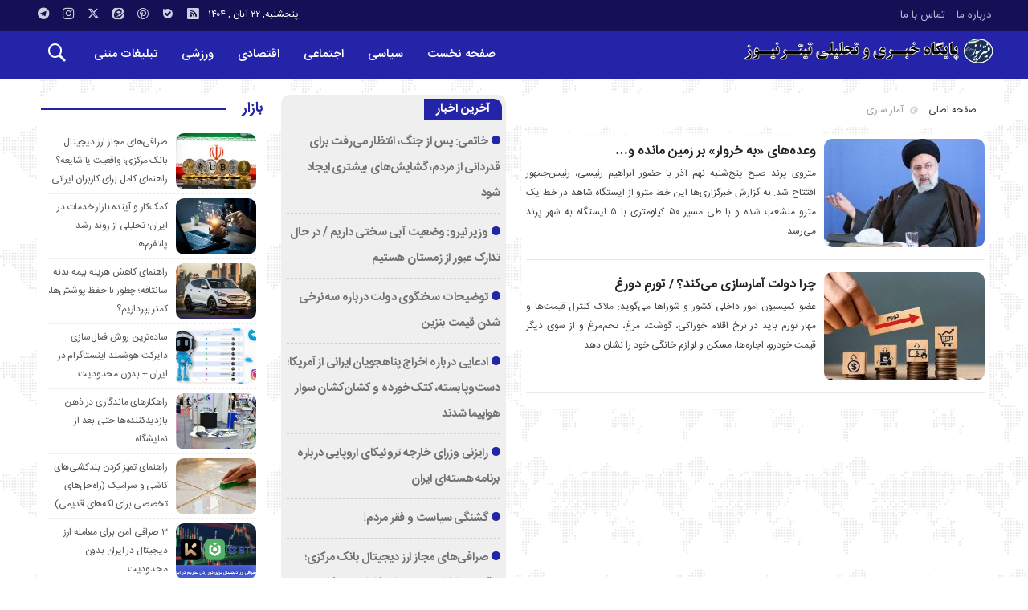

--- FILE ---
content_type: text/html; charset=UTF-8
request_url: https://www.titrnews.ir/tag/%D8%A2%D9%85%D8%A7%D8%B1-%D8%B3%D8%A7%D8%B2%DB%8C/
body_size: 15950
content:
<!DOCTYPE html>
<!--[if lt IE 7 ]><html class="ie ie6" dir="rtl" lang="fa-IR"> <![endif]-->
<!--[if IE 7 ]><html class="ie ie7" dir="rtl" lang="fa-IR"> <![endif]-->
<!--[if IE 8 ]><html class="ie ie8" dir="rtl" lang="fa-IR"> <![endif]-->
<!--[if (gte IE 9)|!(IE)]><!--><html dir="rtl" lang="fa-IR"> <!--<![endif]-->
<head>
<meta charset="UTF-8">

<meta name='robots' content='index, follow, max-image-preview:large, max-snippet:-1, max-video-preview:-1' />
	<style>img:is([sizes="auto" i], [sizes^="auto," i]) { contain-intrinsic-size: 3000px 1500px }</style>
	<title itemprop="name">بایگانی‌های آمار سازی - پایگاه خبری تیترنیوز</title>

	<!-- This site is optimized with the Yoast SEO plugin v25.4 - https://yoast.com/wordpress/plugins/seo/ -->
	<link rel="canonical" href="https://www.titrnews.ir/tag/آمار-سازی/" />
	<meta property="og:locale" content="fa_IR" />
	<meta property="og:type" content="article" />
	<meta property="og:title" content="بایگانی‌های آمار سازی - پایگاه خبری تیترنیوز" />
	<meta property="og:url" content="https://www.titrnews.ir/tag/آمار-سازی/" />
	<meta property="og:site_name" content="پایگاه خبری تیترنیوز" />
	<meta property="og:image" content="https://www.titrnews.ir/wp-content/uploads/2025/05/cropped-download-1.jpg" />
	<meta property="og:image:width" content="512" />
	<meta property="og:image:height" content="512" />
	<meta property="og:image:type" content="image/jpeg" />
	<meta name="twitter:card" content="summary_large_image" />
	<script type="application/ld+json" class="yoast-schema-graph">{"@context":"https://schema.org","@graph":[{"@type":"CollectionPage","@id":"https://www.titrnews.ir/tag/%d8%a2%d9%85%d8%a7%d8%b1-%d8%b3%d8%a7%d8%b2%db%8c/","url":"https://www.titrnews.ir/tag/%d8%a2%d9%85%d8%a7%d8%b1-%d8%b3%d8%a7%d8%b2%db%8c/","name":"بایگانی‌های آمار سازی - پایگاه خبری تیترنیوز","isPartOf":{"@id":"https://www.titrnews.ir/#website"},"primaryImageOfPage":{"@id":"https://www.titrnews.ir/tag/%d8%a2%d9%85%d8%a7%d8%b1-%d8%b3%d8%a7%d8%b2%db%8c/#primaryimage"},"image":{"@id":"https://www.titrnews.ir/tag/%d8%a2%d9%85%d8%a7%d8%b1-%d8%b3%d8%a7%d8%b2%db%8c/#primaryimage"},"thumbnailUrl":"https://www.titrnews.ir/wp-content/uploads/2023/12/332641_457.jpg","breadcrumb":{"@id":"https://www.titrnews.ir/tag/%d8%a2%d9%85%d8%a7%d8%b1-%d8%b3%d8%a7%d8%b2%db%8c/#breadcrumb"},"inLanguage":"fa-IR"},{"@type":"ImageObject","inLanguage":"fa-IR","@id":"https://www.titrnews.ir/tag/%d8%a2%d9%85%d8%a7%d8%b1-%d8%b3%d8%a7%d8%b2%db%8c/#primaryimage","url":"https://www.titrnews.ir/wp-content/uploads/2023/12/332641_457.jpg","contentUrl":"https://www.titrnews.ir/wp-content/uploads/2023/12/332641_457.jpg","width":800,"height":450},{"@type":"BreadcrumbList","@id":"https://www.titrnews.ir/tag/%d8%a2%d9%85%d8%a7%d8%b1-%d8%b3%d8%a7%d8%b2%db%8c/#breadcrumb","itemListElement":[{"@type":"ListItem","position":1,"name":"خانه","item":"https://www.titrnews.ir/"},{"@type":"ListItem","position":2,"name":"آمار سازی"}]},{"@type":"WebSite","@id":"https://www.titrnews.ir/#website","url":"https://www.titrnews.ir/","name":"پایگاه خبری و تحلیلی تیترنیوز","description":"با تیترنیوز بروز باشد","publisher":{"@id":"https://www.titrnews.ir/#/schema/person/793b657e0e3d78ecc8a1eaec0c3e306f"},"alternateName":"تیترنیوز","potentialAction":[{"@type":"SearchAction","target":{"@type":"EntryPoint","urlTemplate":"https://www.titrnews.ir/?s={search_term_string}"},"query-input":{"@type":"PropertyValueSpecification","valueRequired":true,"valueName":"search_term_string"}}],"inLanguage":"fa-IR"},{"@type":["Person","Organization"],"@id":"https://www.titrnews.ir/#/schema/person/793b657e0e3d78ecc8a1eaec0c3e306f","name":"mojtaba rostami","image":{"@type":"ImageObject","inLanguage":"fa-IR","@id":"https://www.titrnews.ir/#/schema/person/image/","url":"https://www.titrnews.ir/wp-content/uploads/2025/05/download-1.jpg","contentUrl":"https://www.titrnews.ir/wp-content/uploads/2025/05/download-1.jpg","width":200,"height":197,"caption":"mojtaba rostami"},"logo":{"@id":"https://www.titrnews.ir/#/schema/person/image/"},"sameAs":["http://titrnews.ir"]}]}</script>
	<!-- / Yoast SEO plugin. -->


<link rel="alternate" type="application/rss+xml" title="پایگاه خبری تیترنیوز &raquo; آمار سازی خوراک برچسب" href="https://www.titrnews.ir/tag/%d8%a2%d9%85%d8%a7%d8%b1-%d8%b3%d8%a7%d8%b2%db%8c/feed/" />
<script type="text/javascript">
/* <![CDATA[ */
window._wpemojiSettings = {"baseUrl":"https:\/\/s.w.org\/images\/core\/emoji\/16.0.1\/72x72\/","ext":".png","svgUrl":"https:\/\/s.w.org\/images\/core\/emoji\/16.0.1\/svg\/","svgExt":".svg","source":{"concatemoji":"https:\/\/www.titrnews.ir\/wp-includes\/js\/wp-emoji-release.min.js?ver=6.8.3"}};
/*! This file is auto-generated */
!function(s,n){var o,i,e;function c(e){try{var t={supportTests:e,timestamp:(new Date).valueOf()};sessionStorage.setItem(o,JSON.stringify(t))}catch(e){}}function p(e,t,n){e.clearRect(0,0,e.canvas.width,e.canvas.height),e.fillText(t,0,0);var t=new Uint32Array(e.getImageData(0,0,e.canvas.width,e.canvas.height).data),a=(e.clearRect(0,0,e.canvas.width,e.canvas.height),e.fillText(n,0,0),new Uint32Array(e.getImageData(0,0,e.canvas.width,e.canvas.height).data));return t.every(function(e,t){return e===a[t]})}function u(e,t){e.clearRect(0,0,e.canvas.width,e.canvas.height),e.fillText(t,0,0);for(var n=e.getImageData(16,16,1,1),a=0;a<n.data.length;a++)if(0!==n.data[a])return!1;return!0}function f(e,t,n,a){switch(t){case"flag":return n(e,"\ud83c\udff3\ufe0f\u200d\u26a7\ufe0f","\ud83c\udff3\ufe0f\u200b\u26a7\ufe0f")?!1:!n(e,"\ud83c\udde8\ud83c\uddf6","\ud83c\udde8\u200b\ud83c\uddf6")&&!n(e,"\ud83c\udff4\udb40\udc67\udb40\udc62\udb40\udc65\udb40\udc6e\udb40\udc67\udb40\udc7f","\ud83c\udff4\u200b\udb40\udc67\u200b\udb40\udc62\u200b\udb40\udc65\u200b\udb40\udc6e\u200b\udb40\udc67\u200b\udb40\udc7f");case"emoji":return!a(e,"\ud83e\udedf")}return!1}function g(e,t,n,a){var r="undefined"!=typeof WorkerGlobalScope&&self instanceof WorkerGlobalScope?new OffscreenCanvas(300,150):s.createElement("canvas"),o=r.getContext("2d",{willReadFrequently:!0}),i=(o.textBaseline="top",o.font="600 32px Arial",{});return e.forEach(function(e){i[e]=t(o,e,n,a)}),i}function t(e){var t=s.createElement("script");t.src=e,t.defer=!0,s.head.appendChild(t)}"undefined"!=typeof Promise&&(o="wpEmojiSettingsSupports",i=["flag","emoji"],n.supports={everything:!0,everythingExceptFlag:!0},e=new Promise(function(e){s.addEventListener("DOMContentLoaded",e,{once:!0})}),new Promise(function(t){var n=function(){try{var e=JSON.parse(sessionStorage.getItem(o));if("object"==typeof e&&"number"==typeof e.timestamp&&(new Date).valueOf()<e.timestamp+604800&&"object"==typeof e.supportTests)return e.supportTests}catch(e){}return null}();if(!n){if("undefined"!=typeof Worker&&"undefined"!=typeof OffscreenCanvas&&"undefined"!=typeof URL&&URL.createObjectURL&&"undefined"!=typeof Blob)try{var e="postMessage("+g.toString()+"("+[JSON.stringify(i),f.toString(),p.toString(),u.toString()].join(",")+"));",a=new Blob([e],{type:"text/javascript"}),r=new Worker(URL.createObjectURL(a),{name:"wpTestEmojiSupports"});return void(r.onmessage=function(e){c(n=e.data),r.terminate(),t(n)})}catch(e){}c(n=g(i,f,p,u))}t(n)}).then(function(e){for(var t in e)n.supports[t]=e[t],n.supports.everything=n.supports.everything&&n.supports[t],"flag"!==t&&(n.supports.everythingExceptFlag=n.supports.everythingExceptFlag&&n.supports[t]);n.supports.everythingExceptFlag=n.supports.everythingExceptFlag&&!n.supports.flag,n.DOMReady=!1,n.readyCallback=function(){n.DOMReady=!0}}).then(function(){return e}).then(function(){var e;n.supports.everything||(n.readyCallback(),(e=n.source||{}).concatemoji?t(e.concatemoji):e.wpemoji&&e.twemoji&&(t(e.twemoji),t(e.wpemoji)))}))}((window,document),window._wpemojiSettings);
/* ]]> */
</script>
<style id='wp-emoji-styles-inline-css' type='text/css'>

	img.wp-smiley, img.emoji {
		display: inline !important;
		border: none !important;
		box-shadow: none !important;
		height: 1em !important;
		width: 1em !important;
		margin: 0 0.07em !important;
		vertical-align: -0.1em !important;
		background: none !important;
		padding: 0 !important;
	}
</style>
<link rel='stylesheet' id='wp-block-library-rtl-css' href='https://www.titrnews.ir/wp-includes/css/dist/block-library/style-rtl.min.css?ver=6.8.3' type='text/css' media='all' />
<style id='classic-theme-styles-inline-css' type='text/css'>
/*! This file is auto-generated */
.wp-block-button__link{color:#fff;background-color:#32373c;border-radius:9999px;box-shadow:none;text-decoration:none;padding:calc(.667em + 2px) calc(1.333em + 2px);font-size:1.125em}.wp-block-file__button{background:#32373c;color:#fff;text-decoration:none}
</style>
<style id='global-styles-inline-css' type='text/css'>
:root{--wp--preset--aspect-ratio--square: 1;--wp--preset--aspect-ratio--4-3: 4/3;--wp--preset--aspect-ratio--3-4: 3/4;--wp--preset--aspect-ratio--3-2: 3/2;--wp--preset--aspect-ratio--2-3: 2/3;--wp--preset--aspect-ratio--16-9: 16/9;--wp--preset--aspect-ratio--9-16: 9/16;--wp--preset--color--black: #000000;--wp--preset--color--cyan-bluish-gray: #abb8c3;--wp--preset--color--white: #ffffff;--wp--preset--color--pale-pink: #f78da7;--wp--preset--color--vivid-red: #cf2e2e;--wp--preset--color--luminous-vivid-orange: #ff6900;--wp--preset--color--luminous-vivid-amber: #fcb900;--wp--preset--color--light-green-cyan: #7bdcb5;--wp--preset--color--vivid-green-cyan: #00d084;--wp--preset--color--pale-cyan-blue: #8ed1fc;--wp--preset--color--vivid-cyan-blue: #0693e3;--wp--preset--color--vivid-purple: #9b51e0;--wp--preset--gradient--vivid-cyan-blue-to-vivid-purple: linear-gradient(135deg,rgba(6,147,227,1) 0%,rgb(155,81,224) 100%);--wp--preset--gradient--light-green-cyan-to-vivid-green-cyan: linear-gradient(135deg,rgb(122,220,180) 0%,rgb(0,208,130) 100%);--wp--preset--gradient--luminous-vivid-amber-to-luminous-vivid-orange: linear-gradient(135deg,rgba(252,185,0,1) 0%,rgba(255,105,0,1) 100%);--wp--preset--gradient--luminous-vivid-orange-to-vivid-red: linear-gradient(135deg,rgba(255,105,0,1) 0%,rgb(207,46,46) 100%);--wp--preset--gradient--very-light-gray-to-cyan-bluish-gray: linear-gradient(135deg,rgb(238,238,238) 0%,rgb(169,184,195) 100%);--wp--preset--gradient--cool-to-warm-spectrum: linear-gradient(135deg,rgb(74,234,220) 0%,rgb(151,120,209) 20%,rgb(207,42,186) 40%,rgb(238,44,130) 60%,rgb(251,105,98) 80%,rgb(254,248,76) 100%);--wp--preset--gradient--blush-light-purple: linear-gradient(135deg,rgb(255,206,236) 0%,rgb(152,150,240) 100%);--wp--preset--gradient--blush-bordeaux: linear-gradient(135deg,rgb(254,205,165) 0%,rgb(254,45,45) 50%,rgb(107,0,62) 100%);--wp--preset--gradient--luminous-dusk: linear-gradient(135deg,rgb(255,203,112) 0%,rgb(199,81,192) 50%,rgb(65,88,208) 100%);--wp--preset--gradient--pale-ocean: linear-gradient(135deg,rgb(255,245,203) 0%,rgb(182,227,212) 50%,rgb(51,167,181) 100%);--wp--preset--gradient--electric-grass: linear-gradient(135deg,rgb(202,248,128) 0%,rgb(113,206,126) 100%);--wp--preset--gradient--midnight: linear-gradient(135deg,rgb(2,3,129) 0%,rgb(40,116,252) 100%);--wp--preset--font-size--small: 13px;--wp--preset--font-size--medium: 20px;--wp--preset--font-size--large: 36px;--wp--preset--font-size--x-large: 42px;--wp--preset--spacing--20: 0.44rem;--wp--preset--spacing--30: 0.67rem;--wp--preset--spacing--40: 1rem;--wp--preset--spacing--50: 1.5rem;--wp--preset--spacing--60: 2.25rem;--wp--preset--spacing--70: 3.38rem;--wp--preset--spacing--80: 5.06rem;--wp--preset--shadow--natural: 6px 6px 9px rgba(0, 0, 0, 0.2);--wp--preset--shadow--deep: 12px 12px 50px rgba(0, 0, 0, 0.4);--wp--preset--shadow--sharp: 6px 6px 0px rgba(0, 0, 0, 0.2);--wp--preset--shadow--outlined: 6px 6px 0px -3px rgba(255, 255, 255, 1), 6px 6px rgba(0, 0, 0, 1);--wp--preset--shadow--crisp: 6px 6px 0px rgba(0, 0, 0, 1);}:where(.is-layout-flex){gap: 0.5em;}:where(.is-layout-grid){gap: 0.5em;}body .is-layout-flex{display: flex;}.is-layout-flex{flex-wrap: wrap;align-items: center;}.is-layout-flex > :is(*, div){margin: 0;}body .is-layout-grid{display: grid;}.is-layout-grid > :is(*, div){margin: 0;}:where(.wp-block-columns.is-layout-flex){gap: 2em;}:where(.wp-block-columns.is-layout-grid){gap: 2em;}:where(.wp-block-post-template.is-layout-flex){gap: 1.25em;}:where(.wp-block-post-template.is-layout-grid){gap: 1.25em;}.has-black-color{color: var(--wp--preset--color--black) !important;}.has-cyan-bluish-gray-color{color: var(--wp--preset--color--cyan-bluish-gray) !important;}.has-white-color{color: var(--wp--preset--color--white) !important;}.has-pale-pink-color{color: var(--wp--preset--color--pale-pink) !important;}.has-vivid-red-color{color: var(--wp--preset--color--vivid-red) !important;}.has-luminous-vivid-orange-color{color: var(--wp--preset--color--luminous-vivid-orange) !important;}.has-luminous-vivid-amber-color{color: var(--wp--preset--color--luminous-vivid-amber) !important;}.has-light-green-cyan-color{color: var(--wp--preset--color--light-green-cyan) !important;}.has-vivid-green-cyan-color{color: var(--wp--preset--color--vivid-green-cyan) !important;}.has-pale-cyan-blue-color{color: var(--wp--preset--color--pale-cyan-blue) !important;}.has-vivid-cyan-blue-color{color: var(--wp--preset--color--vivid-cyan-blue) !important;}.has-vivid-purple-color{color: var(--wp--preset--color--vivid-purple) !important;}.has-black-background-color{background-color: var(--wp--preset--color--black) !important;}.has-cyan-bluish-gray-background-color{background-color: var(--wp--preset--color--cyan-bluish-gray) !important;}.has-white-background-color{background-color: var(--wp--preset--color--white) !important;}.has-pale-pink-background-color{background-color: var(--wp--preset--color--pale-pink) !important;}.has-vivid-red-background-color{background-color: var(--wp--preset--color--vivid-red) !important;}.has-luminous-vivid-orange-background-color{background-color: var(--wp--preset--color--luminous-vivid-orange) !important;}.has-luminous-vivid-amber-background-color{background-color: var(--wp--preset--color--luminous-vivid-amber) !important;}.has-light-green-cyan-background-color{background-color: var(--wp--preset--color--light-green-cyan) !important;}.has-vivid-green-cyan-background-color{background-color: var(--wp--preset--color--vivid-green-cyan) !important;}.has-pale-cyan-blue-background-color{background-color: var(--wp--preset--color--pale-cyan-blue) !important;}.has-vivid-cyan-blue-background-color{background-color: var(--wp--preset--color--vivid-cyan-blue) !important;}.has-vivid-purple-background-color{background-color: var(--wp--preset--color--vivid-purple) !important;}.has-black-border-color{border-color: var(--wp--preset--color--black) !important;}.has-cyan-bluish-gray-border-color{border-color: var(--wp--preset--color--cyan-bluish-gray) !important;}.has-white-border-color{border-color: var(--wp--preset--color--white) !important;}.has-pale-pink-border-color{border-color: var(--wp--preset--color--pale-pink) !important;}.has-vivid-red-border-color{border-color: var(--wp--preset--color--vivid-red) !important;}.has-luminous-vivid-orange-border-color{border-color: var(--wp--preset--color--luminous-vivid-orange) !important;}.has-luminous-vivid-amber-border-color{border-color: var(--wp--preset--color--luminous-vivid-amber) !important;}.has-light-green-cyan-border-color{border-color: var(--wp--preset--color--light-green-cyan) !important;}.has-vivid-green-cyan-border-color{border-color: var(--wp--preset--color--vivid-green-cyan) !important;}.has-pale-cyan-blue-border-color{border-color: var(--wp--preset--color--pale-cyan-blue) !important;}.has-vivid-cyan-blue-border-color{border-color: var(--wp--preset--color--vivid-cyan-blue) !important;}.has-vivid-purple-border-color{border-color: var(--wp--preset--color--vivid-purple) !important;}.has-vivid-cyan-blue-to-vivid-purple-gradient-background{background: var(--wp--preset--gradient--vivid-cyan-blue-to-vivid-purple) !important;}.has-light-green-cyan-to-vivid-green-cyan-gradient-background{background: var(--wp--preset--gradient--light-green-cyan-to-vivid-green-cyan) !important;}.has-luminous-vivid-amber-to-luminous-vivid-orange-gradient-background{background: var(--wp--preset--gradient--luminous-vivid-amber-to-luminous-vivid-orange) !important;}.has-luminous-vivid-orange-to-vivid-red-gradient-background{background: var(--wp--preset--gradient--luminous-vivid-orange-to-vivid-red) !important;}.has-very-light-gray-to-cyan-bluish-gray-gradient-background{background: var(--wp--preset--gradient--very-light-gray-to-cyan-bluish-gray) !important;}.has-cool-to-warm-spectrum-gradient-background{background: var(--wp--preset--gradient--cool-to-warm-spectrum) !important;}.has-blush-light-purple-gradient-background{background: var(--wp--preset--gradient--blush-light-purple) !important;}.has-blush-bordeaux-gradient-background{background: var(--wp--preset--gradient--blush-bordeaux) !important;}.has-luminous-dusk-gradient-background{background: var(--wp--preset--gradient--luminous-dusk) !important;}.has-pale-ocean-gradient-background{background: var(--wp--preset--gradient--pale-ocean) !important;}.has-electric-grass-gradient-background{background: var(--wp--preset--gradient--electric-grass) !important;}.has-midnight-gradient-background{background: var(--wp--preset--gradient--midnight) !important;}.has-small-font-size{font-size: var(--wp--preset--font-size--small) !important;}.has-medium-font-size{font-size: var(--wp--preset--font-size--medium) !important;}.has-large-font-size{font-size: var(--wp--preset--font-size--large) !important;}.has-x-large-font-size{font-size: var(--wp--preset--font-size--x-large) !important;}
:where(.wp-block-post-template.is-layout-flex){gap: 1.25em;}:where(.wp-block-post-template.is-layout-grid){gap: 1.25em;}
:where(.wp-block-columns.is-layout-flex){gap: 2em;}:where(.wp-block-columns.is-layout-grid){gap: 2em;}
:root :where(.wp-block-pullquote){font-size: 1.5em;line-height: 1.6;}
</style>
<link rel='stylesheet' id='stylecss-css' href='https://www.titrnews.ir/wp-content/themes/bamdad/style.css?ver=2.10.3' type='text/css' media='all' />
<link rel='stylesheet' id='sanscss-css' href='https://www.titrnews.ir/wp-content/themes/bamdad/css/fonts/sans.css?ver=2.10.3' type='text/css' media='all' />
<link rel='stylesheet' id='bluecss-css' href='https://www.titrnews.ir/wp-content/themes/bamdad/css/color/blue.css?ver=2.10.3' type='text/css' media='all' />
<link rel='stylesheet' id='responsive-css' href='https://www.titrnews.ir/wp-content/themes/bamdad/css/responsive.css?ver=2.10.3' type='text/css' media='all' />
<script type="text/javascript" src="https://www.titrnews.ir/wp-includes/js/jquery/jquery.min.js?ver=3.7.1" id="jquery-core-js"></script>
<script type="text/javascript" src="https://www.titrnews.ir/wp-includes/js/jquery/jquery-migrate.min.js?ver=3.4.1" id="jquery-migrate-js"></script>
<script type="text/javascript" src="https://www.titrnews.ir/wp-content/themes/bamdad/js/jquery.min.js?ver=2.10.3" id="jquery.min-js"></script>
<script type="text/javascript" src="https://www.titrnews.ir/wp-content/themes/bamdad/js/plugin.bamdad.js?ver=2.10.3" id="plugins-js"></script>
<script type="text/javascript" src="https://www.titrnews.ir/wp-content/themes/bamdad/js/owlcarousel.bamdad.js?ver=2.10.3" id="owlcarousel-js"></script>
<script type="text/javascript" src="https://www.titrnews.ir/wp-content/themes/bamdad/js/oc.plugin.bamdad.js?ver=2.10.3" id="ocplugin-js"></script>
<link rel="https://api.w.org/" href="https://www.titrnews.ir/wp-json/" /><link rel="alternate" title="JSON" type="application/json" href="https://www.titrnews.ir/wp-json/wp/v2/tags/867" /><link rel="EditURI" type="application/rsd+xml" title="RSD" href="https://www.titrnews.ir/xmlrpc.php?rsd" />
<meta name="generator" content="WordPress 6.8.3" />
<style type="text/css">
body{
background-attachment: fixed;
background-image: url(https://www.titrnews.ir/wp-content/themes/bamdad/images/pattern/1white.png);
}
</style>
<link href="http://www.titrnews.ir/wp-content/uploads/2023/03/4646546546544535trgfdv-4-scaled.jpg" rel="shortcut icon">



<meta property="og:image" content="http://www.titrnews.ir/wp-content/uploads/2023/03/4646546546544535trgfdv-4-scaled.jpg"" />
<!--[if IE]><script src="https://www.titrnews.ir/wp-content/themes/bamdad/js/modernizr.js"></script><![endif]-->
<meta name="fontiran.com:license" content="JJQVH">
<meta name="viewport" content="width=device-width, initial-scale=1">
<meta name="MobileOptimized" content="width">
<meta name="HandheldFriendly" content="true"> 
<meta name="theme-color" content="#2424a9">
<link rel="pingback" href="https://www.titrnews.ir/xmlrpc.php">
<link rel="icon" href="https://www.titrnews.ir/wp-content/uploads/2025/05/cropped-download-1-32x32.jpg" sizes="32x32" />
<link rel="icon" href="https://www.titrnews.ir/wp-content/uploads/2025/05/cropped-download-1-192x192.jpg" sizes="192x192" />
<link rel="apple-touch-icon" href="https://www.titrnews.ir/wp-content/uploads/2025/05/cropped-download-1-180x180.jpg" />
<meta name="msapplication-TileImage" content="https://www.titrnews.ir/wp-content/uploads/2025/05/cropped-download-1-270x270.jpg" />
</head>
<body class="body">
<div id="ap_root">
<header id="header">

<div class="mastheader">

<div class="container">
<nav>
  <div class="menu-%d9%85%d9%86%d9%88%db%8c-%d8%a8%d8%a7%d9%84%d8%a7%db%8c-%d9%87%d8%af%d8%b1-container"><ul id="menu-%d9%85%d9%86%d9%88%db%8c-%d8%a8%d8%a7%d9%84%d8%a7%db%8c-%d9%87%d8%af%d8%b1" class="none"><li id="menu-item-19" class="menu-item menu-item-type-post_type menu-item-object-page menu-item-19"><a href="https://www.titrnews.ir/%d8%af%d8%b1%d8%a8%d8%a7%d8%b1%d9%87-%d9%85%d8%a7/">درباره ما</a></li>
<li id="menu-item-20" class="menu-item menu-item-type-post_type menu-item-object-page menu-item-20"><a href="https://www.titrnews.ir/%d8%aa%d9%85%d8%a7%d8%b3-%d8%a8%d8%a7-%d9%85%d8%a7/">تماس با ما</a></li>
</ul></div>  </nav>







<div class="hsocials">
<a class="icon-telegramtw1" title="تلگرام" href="@titrnewsvip"></a>
<a class="icon-instagramtw2" title="اينستاگرام" rel="nofollow" target="_blank" href="@titrnewsvip"></a>
<a class="icon-twitter" title="تويتر" rel="nofollow" target="_blank" href="@titrnewsvip"></a>
<a class="icon-Eitaa" title="ایتا" rel="nofollow" target="_blank" href="@titrnewsvip"></a>
<a class="icon-pinterest" title="پینترست " rel="nofollow" target="_blank" href="@titrnewsvip"></a>
<a class="icon-bale" title="بله" rel="nofollow" target="_blank" href="@titrnewsvip"></a>
<a class=" icon-feed" title="فید"  target="_blank" href="https://www.titrnews.ir/feed/rss/"></a>
 </div>
  
 		
 <div class="date">   پنجشنبه, ۲۲ آبان , ۱۴۰۴ 
</div>










</div><!-- container -->
</div><!-- mastheader -->



<div class="logo_search">
<div class="container">

   <div class="logo">
   
      
   
                    <a href="https://www.titrnews.ir">
	<img src="https://www.titrnews.ir/wp-content/uploads/2025/05/44444444444.jpg" alt="با تیترنیوز بروز باشد" title="پایگاه خبری تیترنیوز" />

</a>
                </div>
                <!-- logo -->
		
		<nav class="categories">
		
		<div class="navicon"><i class="icon-menu"></i></div>
		
		
		<div class="icons_menu"> 

		<i id="search-btn" class="icon-search"></i>
		
		
		
			</div>
	
		
		
		
		

<div class="containerh">
<div class="bodydeactive"></div>



<ul class="zetta-menu zm-response-switch zm-effect-slide-bottom">
<em class="headfix">


   
      
   
                    <a href="https://www.titrnews.ir">
	<img src="https://www.titrnews.ir/wp-content/uploads/2025/05/44444444444.jpg" alt="با تیترنیوز بروز باشد" title="پایگاه خبری تیترنیوز" />

</a>






<i>x</i>
</em>


<li id="menu-item-21" class="menu-item menu-item-type-custom menu-item-object-custom menu-item-home menu-item-21"><a href="http://www.titrnews.ir/">صفحه نخست</a><i class="icon-chevron-circle-down has-children-menu-item-icon"></i></li>
<li id="menu-item-24" class="menu-item menu-item-type-taxonomy menu-item-object-category menu-item-24"><a href="https://www.titrnews.ir/category/%d8%b3%db%8c%d8%a7%d8%b3%db%8c/">سیاسی</a><i class="icon-chevron-circle-down has-children-menu-item-icon"></i></li>
<li id="menu-item-285" class="menu-item menu-item-type-taxonomy menu-item-object-category menu-item-285"><a href="https://www.titrnews.ir/category/%d8%a7%d8%ae%d8%a8%d8%a7%d8%b1/%d8%a7%d8%ac%d8%aa%d9%85%d8%a7%d8%b9%db%8c/">اجتماعی</a><i class="icon-chevron-circle-down has-children-menu-item-icon"></i></li>
<li id="menu-item-295" class="menu-item menu-item-type-taxonomy menu-item-object-category menu-item-295"><a href="https://www.titrnews.ir/category/%d8%a7%d9%82%d8%aa%d8%b5%d8%a7%d8%af%db%8c/">اقتصادی</a><i class="icon-chevron-circle-down has-children-menu-item-icon"></i></li>
<li id="menu-item-301" class="menu-item menu-item-type-taxonomy menu-item-object-category menu-item-301"><a href="https://www.titrnews.ir/category/%d9%88%d8%b1%d8%b2%d8%b4%db%8c/">ورزشی</a><i class="icon-chevron-circle-down has-children-menu-item-icon"></i></li>
<li id="menu-item-298" class="menu-item menu-item-type-taxonomy menu-item-object-category menu-item-298"><a href="https://www.titrnews.ir/category/%d8%aa%d8%a8%d9%84%db%8c%d8%ba%d8%a7%d8%aa-%d9%85%d8%aa%d9%86%db%8c/">تبلیغات متنی</a><i class="icon-chevron-circle-down has-children-menu-item-icon"></i></li>
</ul>









</div><!-- nav -->
</nav><!-- categories -->		


</div>
</div> <!-- logo-search -->





    </header>


<div class="clearboth"></div>
<div class="container">


<main class="main_content">

<div class="main_right">

<div class="breadcrumbs"><div class="content"><a href="https://www.titrnews.ir" title="صفحه اصلی">صفحه اصلی</a>   <i></i> آمار سازی</div></div>


<section class="boxnews">
  
  

  
<div class="posts"  itemscope="" itemtype="http://schema.org/CreativeWork" data-element-name="FRONT_B" >
<div class="content">


<article class="article item">
<a title="وعده‌های «به خروار» بر زمین مانده و&#8230;" href="https://www.titrnews.ir/%d9%88%d8%b9%d8%af%d9%87%d9%87%d8%a7%db%8c-%d8%a8%d9%87-%d8%ae%d8%b1%d9%88%d8%a7%d8%b1-%d8%a8%d8%b1-%d8%b2%d9%85%db%8c%d9%86-%d9%85%d8%a7%d9%86%d8%af%d9%87-%d9%88/">
<img width="200" height="135" src="https://www.titrnews.ir/wp-content/uploads/2023/12/332641_457-200x135.jpg" class="attachment-posts size-posts wp-post-image" alt="وعده‌های «به خروار» بر زمین مانده و&#8230;" title="وعده‌های «به خروار» بر زمین مانده و&#8230;" decoding="async" /></a>
<div class="left">
<div class="rootitr">


 </div>

<h2><a title="وعده‌های «به خروار» بر زمین مانده و&#8230;" href="https://www.titrnews.ir/%d9%88%d8%b9%d8%af%d9%87%d9%87%d8%a7%db%8c-%d8%a8%d9%87-%d8%ae%d8%b1%d9%88%d8%a7%d8%b1-%d8%a8%d8%b1-%d8%b2%d9%85%db%8c%d9%86-%d9%85%d8%a7%d9%86%d8%af%d9%87-%d9%88/">وعده‌های «به خروار» بر زمین مانده و&#8230;</a></h2>
<div class="body"><p>متروی پرند صبح پنج‌شنبه نهم آذر با حضور ابراهیم رئیسی، رئیس‌جمهور افتتاح شد. به گزارش خبرگزاری‌ها این خط مترو از ایستگاه شاهد در خط یک مترو منشعب شده و با طی مسیر ۵۰ کیلومتری با ۵ ایستگاه به شهر پرند می‌رسد. </p></div>
</div><!-- left -->



</article>




<article class="article item">
<a title="چرا دولت آمارسازی می‌کند؟ / تورمِ دورغ" href="https://www.titrnews.ir/3-34/">
<img width="200" height="135" src="https://www.titrnews.ir/wp-content/uploads/2023/07/304651_399-200x135.jpg" class="attachment-posts size-posts wp-post-image" alt="چرا دولت آمارسازی می‌کند؟ / تورمِ دورغ" title="چرا دولت آمارسازی می‌کند؟ / تورمِ دورغ" decoding="async" /></a>
<div class="left">
<div class="rootitr">


 </div>

<h2><a title="چرا دولت آمارسازی می‌کند؟ / تورمِ دورغ" href="https://www.titrnews.ir/3-34/">چرا دولت آمارسازی می‌کند؟ / تورمِ دورغ</a></h2>
<div class="body"><p>عضو کمیسیون امور داخلی کشور و شوراها می‌گوید: ملاک کنترل قیمت‌ها و مهار تورم باید در نرخ اقلام خوراکی، گوشت، مرغ، تخم‌مرغ و از سوی دیگر قیمت خودرو، اجاره‌ها، مسکن و لوازم خانگی خود را نشان دهد.</p></div>
</div><!-- left -->



</article>







</div><!-- content -->
</div><!-- posts -->
  </section><!-- posts -->





 </div><!-- main right -->	 

<aside class="main_aside">	

<section  class="boxsidetow"> 
   <header>
  <h3>آخرین اخبار</h3>
   </header>


<div class="boxsidelist">
<ul>

		<li>
		

		
			<h3>
		
		
	 
		<i class="icon-circle"></i>

 		
		
		
	

		
		<a href="https://www.titrnews.ir/%d8%ae%d8%a7%d8%aa%d9%85%db%8c-%d9%be%d8%b3-%d8%a7%d8%b2-%d8%ac%d9%86%da%af%d8%8c-%d8%a7%d9%86%d8%aa%d8%b8%d8%a7%d8%b1-%d9%85%db%8c%d8%b1%d9%81%d8%aa-%d8%a8%d8%b1%d8%a7%db%8c-%d9%82%d8%af/">خاتمی: پس از جنگ، انتظار می‌رفت برای قدردانی از مردم، گشایش‌های بیشتری ایجاد شود</a>		</h3>
</li>
	
		<li>
		

		
			<h3>
		
		
	 
		<i class="icon-circle"></i>

 		
		
		
	

		
		<a href="https://www.titrnews.ir/%d9%88%d8%b2%db%8c%d8%b1-%d9%86%db%8c%d8%b1%d9%88-%d9%88%d8%b6%d8%b9%db%8c%d8%aa-%d8%a2%d8%a8%db%8c-%d8%b3%d8%ae%d8%aa%db%8c-%d8%af%d8%a7%d8%b1%db%8c%d9%85-%d8%af%d8%b1-%d8%ad%d8%a7%d9%84-%d8%aa/">وزیر نیرو: وضعیت آبی سختی داریم / در حال تدارک عبور از زمستان هستیم</a>		</h3>
</li>
	
		<li>
		

		
			<h3>
		
		
	 
		<i class="icon-circle"></i>

 		
		
		
	

		
		<a href="https://www.titrnews.ir/%d8%aa%d9%88%d8%b6%db%8c%d8%ad%d8%a7%d8%aa-%d8%b3%d8%ae%d9%86%da%af%d9%88%db%8c-%d8%af%d9%88%d9%84%d8%aa-%d8%af%d8%b1%d8%a8%d8%a7%d8%b1%d9%87-%d8%b3%d9%87-%d9%86%d8%b1%d8%ae%db%8c-%d8%b4%d8%af%d9%86/">توضیحات سخنگوی دولت درباره سه نرخی شدن قیمت بنزین</a>		</h3>
</li>
	
		<li>
		

		
			<h3>
		
		
	 
		<i class="icon-circle"></i>

 		
		
		
	

		
		<a href="https://www.titrnews.ir/%d8%a7%d8%af%d8%b9%d8%a7%db%8c%db%8c-%d8%af%d8%b1%d8%a8%d8%a7%d8%b1%d9%87-%d8%a7%d8%ae%d8%b1%d8%a7%d8%ac-%d9%be%d9%86%d8%a7%d9%87%d8%ac%d9%88%db%8c%d8%a7%d9%86-%d8%a7%db%8c%d8%b1%d8%a7%d9%86%db%8c/">ادعایی درباره اخراج پناهجویان ایرانی از آمریکا؛ دست‌وپابسته، کتک‌خورده و کشان‌کشان سوار هواپیما شدند</a>		</h3>
</li>
	
		<li>
		

		
			<h3>
		
		
	 
		<i class="icon-circle"></i>

 		
		
		
	

		
		<a href="https://www.titrnews.ir/%d8%b1%d8%a7%db%8c%d8%b2%d9%86%db%8c-%d9%88%d8%b2%d8%b1%d8%a7%db%8c-%d8%ae%d8%a7%d8%b1%d8%ac%d9%87-%d8%aa%d8%b1%d9%88%d8%a6%db%8c%da%a9%d8%a7%db%8c-%d8%a7%d8%b1%d9%88%d9%be%d8%a7%db%8c%db%8c-%d8%af/">رایزنی وزرای خارجه تروئیکای اروپایی درباره برنامه هسته‌ای ایران</a>		</h3>
</li>
	
		<li>
		

		
			<h3>
		
		
	 
		<i class="icon-circle"></i>

 		
		
		
	

		
		<a href="https://www.titrnews.ir/19262-2/">گشنگی سیاست و فقر مردم!</a>		</h3>
</li>
	
		<li>
		

		
			<h3>
		
		
	 
		<i class="icon-circle"></i>

 		
		
		
	

		
		<a href="https://www.titrnews.ir/%d8%b5%d8%b1%d8%a7%d9%81%db%8c%d9%87%d8%a7%db%8c-%d9%85%d8%ac%d8%a7%d8%b2-%d8%a7%d8%b1%d8%b2-%d8%af%db%8c%d8%ac%db%8c%d8%aa%d8%a7%d9%84-%d8%a8%d8%a7%d9%86%da%a9-%d9%85%d8%b1%da%a9%d8%b2%db%8c/">صرافی‌های مجاز ارز دیجیتال بانک مرکزی؛ واقعیت یا شایعه؟ راهنمای کامل برای کاربران ایرانی</a>		</h3>
</li>
	
		<li>
		

		
			<h3>
		
		
	 
		<i class="icon-circle"></i>

 		
		
		
	

		
		<a href="https://www.titrnews.ir/%d9%81%d8%a7%d8%ac%d8%b9%d9%87-%d8%a2%d8%a8%db%8c-%d8%af%d8%b1-%d8%b1%d8%a7%d9%87-%d8%a7%d8%b3%d8%aa%d8%8c-%d8%a7%d9%85%d8%a7-%d8%af%d9%88%d9%84%d8%aa-%d9%87%d9%86%d9%88%d8%b2-%d8%a7%d8%b2-%d9%85/">فاجعه آبی در راه است، اما دولت هنوز از مخزن خانگی می‌گوید</a>		</h3>
</li>
	
		<li>
		

		
			<h3>
		
		
	 
		<i class="icon-circle"></i>

 		
		
		
	

		
		<a href="https://www.titrnews.ir/%d8%aa%d8%b1%d8%a7%d9%85%d9%be-%d9%85%d8%a7-%d8%aa%d9%88%d8%a7%d9%86%d8%b3%d8%aa%db%8c%d9%85-%d8%b8%d8%b1%d9%81-%da%86%d9%86%d8%af-%d8%ab%d8%a7%d9%86%db%8c%d9%87-%d9%82%d8%a7%d8%a8%d9%84%db%8c%d8%aa/">ترامپ: ما توانستیم ظرف چند ثانیه قابلیت‌های هسته‌ای ایران را نابود کنیم</a>		</h3>
</li>
	
		<li>
		

		
			<h3>
		
		
	 
		<i class="icon-circle"></i>

 		
		
		
	

		
		<a href="https://www.titrnews.ir/helper-and-the-future-of-the-service-market-in-iran-an-analysis-of-the-development-of-platforms/">کمک‌کار و آینده بازار خدمات در ایران؛ تحلیلی از روند رشد پلتفرم‌ها</a>		</h3>
</li>
		
	
	
						 </ul>
						 </div>
   </section>
   
   
   
   
   
   
   
   
   
   



   
   
   
   
   
   
   
   
   
   
   
   
   
   
   


<section class="boxside "> 

<header>
                    <h2><a href="https://www.titrnews.ir/category/%d8%b3%db%8c%d8%a7%d8%b3%db%8c/" target="_blank" title="سیاسی">سیاسی</a>
                    </h2>
                </header>
				
				


<div class="boxsidedesc">

<ul>




		<li>
		    
		  <figure>

<img width="200" height="135" src="https://www.titrnews.ir/wp-content/uploads/2025/11/download-200x135.jpg" class="attachment-posts size-posts wp-post-image" alt="خاتمی: پس از جنگ، انتظار می‌رفت برای قدردانی از مردم، گشایش‌های بیشتری ایجاد شود" title="خاتمی: پس از جنگ، انتظار می‌رفت برای قدردانی از مردم، گشایش‌های بیشتری ایجاد شود" decoding="async" loading="lazy" /> </figure>   
		    
		    			    <a href="https://www.titrnews.ir/%d8%ae%d8%a7%d8%aa%d9%85%db%8c-%d9%be%d8%b3-%d8%a7%d8%b2-%d8%ac%d9%86%da%af%d8%8c-%d8%a7%d9%86%d8%aa%d8%b8%d8%a7%d8%b1-%d9%85%db%8c%d8%b1%d9%81%d8%aa-%d8%a8%d8%b1%d8%a7%db%8c-%d9%82%d8%af/">خاتمی: پس از جنگ، انتظار می‌رفت برای قدردانی از مردم، گشایش‌های بیشتری ایجاد شود</a>
		
		
				
		</li>
	



		<li>
		    
		  <figure>

<img width="200" height="135" src="https://www.titrnews.ir/wp-content/uploads/2025/11/2071693_999-200x135.jpg" class="attachment-posts size-posts wp-post-image" alt="توضیحات سخنگوی دولت درباره سه نرخی شدن قیمت بنزین" title="توضیحات سخنگوی دولت درباره سه نرخی شدن قیمت بنزین" decoding="async" loading="lazy" /> </figure>   
		    
		    			    <a href="https://www.titrnews.ir/%d8%aa%d9%88%d8%b6%db%8c%d8%ad%d8%a7%d8%aa-%d8%b3%d8%ae%d9%86%da%af%d9%88%db%8c-%d8%af%d9%88%d9%84%d8%aa-%d8%af%d8%b1%d8%a8%d8%a7%d8%b1%d9%87-%d8%b3%d9%87-%d9%86%d8%b1%d8%ae%db%8c-%d8%b4%d8%af%d9%86/">توضیحات سخنگوی دولت درباره سه نرخی شدن قیمت بنزین</a>
		
		
				
		</li>
	



		<li>
		    
		  <figure>

<img width="200" height="135" src="https://www.titrnews.ir/wp-content/uploads/2025/11/1667342_348-200x135.webp" class="attachment-posts size-posts wp-post-image" alt="ادعایی درباره اخراج پناهجویان ایرانی از آمریکا؛ دست‌وپابسته، کتک‌خورده و کشان‌کشان سوار هواپیما شدند" title="ادعایی درباره اخراج پناهجویان ایرانی از آمریکا؛ دست‌وپابسته، کتک‌خورده و کشان‌کشان سوار هواپیما شدند" decoding="async" loading="lazy" /> </figure>   
		    
		    			    <a href="https://www.titrnews.ir/%d8%a7%d8%af%d8%b9%d8%a7%db%8c%db%8c-%d8%af%d8%b1%d8%a8%d8%a7%d8%b1%d9%87-%d8%a7%d8%ae%d8%b1%d8%a7%d8%ac-%d9%be%d9%86%d8%a7%d9%87%d8%ac%d9%88%db%8c%d8%a7%d9%86-%d8%a7%db%8c%d8%b1%d8%a7%d9%86%db%8c/">ادعایی درباره اخراج پناهجویان ایرانی از آمریکا؛ دست‌وپابسته، کتک‌خورده و کشان‌کشان سوار هواپیما شدند</a>
		
		
				
		</li>
	



		<li>
		    
		  <figure>

<img width="200" height="135" src="https://www.titrnews.ir/wp-content/uploads/2025/11/2071643_581-200x135.jpg" class="attachment-posts size-posts wp-post-image" alt="رایزنی وزرای خارجه تروئیکای اروپایی درباره برنامه هسته‌ای ایران" title="رایزنی وزرای خارجه تروئیکای اروپایی درباره برنامه هسته‌ای ایران" decoding="async" loading="lazy" /> </figure>   
		    
		    			    <a href="https://www.titrnews.ir/%d8%b1%d8%a7%db%8c%d8%b2%d9%86%db%8c-%d9%88%d8%b2%d8%b1%d8%a7%db%8c-%d8%ae%d8%a7%d8%b1%d8%ac%d9%87-%d8%aa%d8%b1%d9%88%d8%a6%db%8c%da%a9%d8%a7%db%8c-%d8%a7%d8%b1%d9%88%d9%be%d8%a7%db%8c%db%8c-%d8%af/">رایزنی وزرای خارجه تروئیکای اروپایی درباره برنامه هسته‌ای ایران</a>
		
		
				
		</li>
	



		<li>
		    
		  <figure>

<img width="200" height="135" src="https://www.titrnews.ir/wp-content/uploads/2025/11/images-4-200x135.jpg" class="attachment-posts size-posts wp-post-image" alt="گشنگی سیاست و فقر مردم!" title="گشنگی سیاست و فقر مردم!" decoding="async" loading="lazy" /> </figure>   
		    
		    			    <a href="https://www.titrnews.ir/19262-2/">گشنگی سیاست و فقر مردم!</a>
		
		
				
		</li>
	



		<li>
		    
		  <figure>

<img width="200" height="135" src="https://www.titrnews.ir/wp-content/uploads/2025/11/اتفاقعجیبدرمصاحبهباترامپ-200x135.jpg" class="attachment-posts size-posts wp-post-image" alt="ترامپ: ما توانستیم ظرف چند ثانیه قابلیت‌های هسته‌ای ایران را نابود کنیم" title="ترامپ: ما توانستیم ظرف چند ثانیه قابلیت‌های هسته‌ای ایران را نابود کنیم" decoding="async" loading="lazy" /> </figure>   
		    
		    			    <a href="https://www.titrnews.ir/%d8%aa%d8%b1%d8%a7%d9%85%d9%be-%d9%85%d8%a7-%d8%aa%d9%88%d8%a7%d9%86%d8%b3%d8%aa%db%8c%d9%85-%d8%b8%d8%b1%d9%81-%da%86%d9%86%d8%af-%d8%ab%d8%a7%d9%86%db%8c%d9%87-%d9%82%d8%a7%d8%a8%d9%84%db%8c%d8%aa/">ترامپ: ما توانستیم ظرف چند ثانیه قابلیت‌های هسته‌ای ایران را نابود کنیم</a>
		
		
				
		</li>
	



		<li>
		    
		  <figure>

<img width="200" height="135" src="https://www.titrnews.ir/wp-content/uploads/2025/11/2071547_532-200x135.jpg" class="attachment-posts size-posts wp-post-image" alt="تنش بین آمریکا و ونزوئلا بالا گرفت / ناو هواپیمابر «جرالد فورد» آمریکا به کارائیب رسید" title="تنش بین آمریکا و ونزوئلا بالا گرفت / ناو هواپیمابر «جرالد فورد» آمریکا به کارائیب رسید" decoding="async" loading="lazy" /> </figure>   
		    
		    			    <a href="https://www.titrnews.ir/%d8%aa%d9%86%d8%b4-%d8%a8%db%8c%d9%86-%d8%a2%d9%85%d8%b1%db%8c%da%a9%d8%a7-%d9%88-%d9%88%d9%86%d8%b2%d9%88%d8%a6%d9%84%d8%a7-%d8%a8%d8%a7%d9%84%d8%a7-%da%af%d8%b1%d9%81%d8%aa-%d9%86%d8%a7%d9%88/">تنش بین آمریکا و ونزوئلا بالا گرفت / ناو هواپیمابر «جرالد فورد» آمریکا به کارائیب رسید</a>
		
		
				
		</li>
	  
						 </ul>
						 </div>
  </section>





<section class="boxside"> 

<header>
                    <h2><a href="https://www.titrnews.ir/category/%d9%88%d8%b1%d8%b2%d8%b4%db%8c/" target="_blank" title="ورزشی">ورزشی</a>
                    </h2>
                </header>
				
				


<div class="boxsidedesc">

<ul>




		<li>
		    
		  <figure>

<img width="200" height="135" src="https://www.titrnews.ir/wp-content/uploads/2025/11/2067714_778-200x135.jpg" class="attachment-posts size-posts wp-post-image" alt="صابر کاظمی درگذشت" title="صابر کاظمی درگذشت" decoding="async" loading="lazy" /> </figure>   
		    
		    <a href="https://www.titrnews.ir/%d8%b5%d8%a7%d8%a8%d8%b1-%da%a9%d8%a7%d8%b8%d9%85%db%8c-%d8%af%d8%b1%da%af%d8%b0%d8%b4%d8%aa/">صابر کاظمی درگذشت</a>
		
		
		
		
		</li>
	



		<li>
		    
		  <figure>

<img width="200" height="135" src="https://www.titrnews.ir/wp-content/uploads/2025/10/2057788_260-200x135.jpg" class="attachment-posts size-posts wp-post-image" alt="شوک به والیبال ایران/ صابر کاظمی به کما رفت" title="شوک به والیبال ایران/ صابر کاظمی به کما رفت" decoding="async" loading="lazy" /> </figure>   
		    
		    <a href="https://www.titrnews.ir/%d8%b4%d9%88%da%a9-%d8%a8%d9%87-%d9%88%d8%a7%d9%84%db%8c%d8%a8%d8%a7%d9%84-%d8%a7%db%8c%d8%b1%d8%a7%d9%86-%d8%b5%d8%a7%d8%a8%d8%b1-%da%a9%d8%a7%d8%b8%d9%85%db%8c-%d8%a8%d9%87-%da%a9%d9%85%d8%a7/">شوک به والیبال ایران/ صابر کاظمی به کما رفت</a>
		
		
		
		
		</li>
	



		<li>
		    
		  <figure>

<img width="200" height="135" src="https://www.titrnews.ir/wp-content/uploads/2025/07/2004124_326-200x135.jpg" class="attachment-posts size-posts wp-post-image" alt="حمله روزنامه اصولگرا به فغانی: کمترین کنش او می‌توانست نپذیرفتن مدال از دست ترامپ باشد" title="حمله روزنامه اصولگرا به فغانی: کمترین کنش او می‌توانست نپذیرفتن مدال از دست ترامپ باشد" decoding="async" loading="lazy" /> </figure>   
		    
		    <a href="https://www.titrnews.ir/%d8%ad%d9%85%d9%84%d9%87-%d8%b1%d9%88%d8%b2%d9%86%d8%a7%d9%85%d9%87-%d8%a7%d8%b5%d9%88%d9%84%da%af%d8%b1%d8%a7-%d8%a8%d9%87-%d9%81%d8%ba%d8%a7%d9%86%db%8c-%da%a9%d9%85%d8%aa%d8%b1%db%8c%d9%86-%da%a9/">حمله روزنامه اصولگرا به فغانی: کمترین کنش او می‌توانست نپذیرفتن مدال از دست ترامپ باشد</a>
		
		
		
		
		</li>
	



		<li>
		    
		  <figure>

<img width="200" height="135" src="https://www.titrnews.ir/wp-content/uploads/2025/06/1982404_403-200x135.jpg" class="attachment-posts size-posts wp-post-image" alt="ادعای رسانه کره‌ای؛ دونده‌های ایرانی متهم به تجاوز جنسی شدند" title="ادعای رسانه کره‌ای؛ دونده‌های ایرانی متهم به تجاوز جنسی شدند" decoding="async" loading="lazy" /> </figure>   
		    
		    <a href="https://www.titrnews.ir/%d8%a7%d8%af%d8%b9%d8%a7%db%8c-%d8%b1%d8%b3%d8%a7%d9%86%d9%87-%da%a9%d8%b1%d9%87%d8%a7%db%8c-%d8%af%d9%88%d9%86%d8%af%d9%87%d9%87%d8%a7%db%8c-%d8%a7%db%8c%d8%b1%d8%a7%d9%86%db%8c/">ادعای رسانه کره‌ای؛ دونده‌های ایرانی متهم به تجاوز جنسی شدند</a>
		
		
		
		
		</li>
	



		<li>
		    
		  <figure>

<img width="200" height="135" src="https://www.titrnews.ir/wp-content/uploads/2025/05/استقلال-1-200x135.webp" class="attachment-posts size-posts wp-post-image" alt="آبی‌ها دوباره جریمه شدند!" title="آبی‌ها دوباره جریمه شدند!" decoding="async" loading="lazy" /> </figure>   
		    
		    <a href="https://www.titrnews.ir/%d8%a2%d8%a8%db%8c%d9%87%d8%a7-%d8%af%d9%88%d8%a8%d8%a7%d8%b1%d9%87-%d8%ac%d8%b1%db%8c%d9%85%d9%87-%d8%b4%d8%af%d9%86%d8%af/">آبی‌ها دوباره جریمه شدند!</a>
		
		
		
		
		</li>
	



		<li>
		    
		  <figure>

<img width="200" height="135" src="https://www.titrnews.ir/wp-content/uploads/2025/02/n00515216-b-200x135.jpg" class="attachment-posts size-posts wp-post-image" alt="حساسیت علیرضا دبیر به اسم «رسول خادم»!" title="حساسیت علیرضا دبیر به اسم «رسول خادم»!" decoding="async" loading="lazy" /> </figure>   
		    
		    <a href="https://www.titrnews.ir/%d8%ad%d8%b3%d8%a7%d8%b3%db%8c%d8%aa-%d8%b9%d9%84%db%8c%d8%b1%d8%b6%d8%a7-%d8%af%d8%a8%db%8c%d8%b1-%d8%a8%d9%87-%d8%a7%d8%b3%d9%85-%d8%b1%d8%b3%d9%88%d9%84-%d8%ae%d8%a7%d8%af%d9%85/">حساسیت علیرضا دبیر به اسم «رسول خادم»!</a>
		
		
		
		
		</li>
	



		<li>
		    
		  <figure>

<img width="200" height="135" src="https://www.titrnews.ir/wp-content/uploads/2025/01/n00512012-b-200x135.jpg" class="attachment-posts size-posts wp-post-image" alt="آقای دبیر کاش خودت را با علی دایی مقایسه نکنی" title="آقای دبیر کاش خودت را با علی دایی مقایسه نکنی" decoding="async" loading="lazy" /> </figure>   
		    
		    <a href="https://www.titrnews.ir/%d8%a2%d9%82%d8%a7%db%8c-%d8%af%d8%a8%db%8c%d8%b1-%da%a9%d8%a7%d8%b4-%d8%ae%d9%88%d8%af%d8%aa-%d8%b1%d8%a7-%d8%a8%d8%a7-%d8%b9%d9%84%db%8c-%d8%af%d8%a7%db%8c%db%8c-%d9%85%d9%82%d8%a7%db%8c%d8%b3%d9%87/">آقای دبیر کاش خودت را با علی دایی مقایسه نکنی</a>
		
		
		
		
		</li>
	  
						 </ul>
						 </div>
  </section>




<section class="boxside"> 

<header>
                    <h2><a href="https://www.titrnews.ir/category/%d8%a7%d9%82%d8%aa%d8%b5%d8%a7%d8%af%db%8c/" target="_blank" title="اقتصادی">اقتصادی</a>
                    </h2>
                </header>
				
				


<div class="boxsidedesc">

<ul>




		<li>
		    
		  <figure>

<img width="200" height="135" src="https://www.titrnews.ir/wp-content/uploads/2025/11/2071692_938-200x135.jpg" class="attachment-posts size-posts wp-post-image" alt="وزیر نیرو: وضعیت آبی سختی داریم / در حال تدارک عبور از زمستان هستیم" title="وزیر نیرو: وضعیت آبی سختی داریم / در حال تدارک عبور از زمستان هستیم" decoding="async" loading="lazy" /> </figure>   
		    
		    <a href="https://www.titrnews.ir/%d9%88%d8%b2%db%8c%d8%b1-%d9%86%db%8c%d8%b1%d9%88-%d9%88%d8%b6%d8%b9%db%8c%d8%aa-%d8%a2%d8%a8%db%8c-%d8%b3%d8%ae%d8%aa%db%8c-%d8%af%d8%a7%d8%b1%db%8c%d9%85-%d8%af%d8%b1-%d8%ad%d8%a7%d9%84-%d8%aa/">وزیر نیرو: وضعیت آبی سختی داریم / در حال تدارک عبور از زمستان هستیم</a>
		
		
		
		
		</li>
	



		<li>
		    
		  <figure>

<img width="200" height="135" src="https://www.titrnews.ir/wp-content/uploads/2025/11/984409_886-200x135.jpg" class="attachment-posts size-posts wp-post-image" alt="فاجعه آبی در راه است، اما دولت هنوز از مخزن خانگی می‌گوید" title="فاجعه آبی در راه است، اما دولت هنوز از مخزن خانگی می‌گوید" decoding="async" loading="lazy" /> </figure>   
		    
		    <a href="https://www.titrnews.ir/%d9%81%d8%a7%d8%ac%d8%b9%d9%87-%d8%a2%d8%a8%db%8c-%d8%af%d8%b1-%d8%b1%d8%a7%d9%87-%d8%a7%d8%b3%d8%aa%d8%8c-%d8%a7%d9%85%d8%a7-%d8%af%d9%88%d9%84%d8%aa-%d9%87%d9%86%d9%88%d8%b2-%d8%a7%d8%b2-%d9%85/">فاجعه آبی در راه است، اما دولت هنوز از مخزن خانگی می‌گوید</a>
		
		
		
		
		</li>
	



		<li>
		    
		  <figure>

<img width="200" height="135" src="https://www.titrnews.ir/wp-content/uploads/2025/11/NEbC0YZteT2r4M3tnjHk9Gvt0W29FE3swrMn97BV-200x135.jpg" class="attachment-posts size-posts wp-post-image" alt="کمک‌کار و آینده بازار خدمات در ایران؛ تحلیلی از روند رشد پلتفرم‌ها" title="کمک‌کار و آینده بازار خدمات در ایران؛ تحلیلی از روند رشد پلتفرم‌ها" decoding="async" loading="lazy" /> </figure>   
		    
		    <a href="https://www.titrnews.ir/helper-and-the-future-of-the-service-market-in-iran-an-analysis-of-the-development-of-platforms/">کمک‌کار و آینده بازار خدمات در ایران؛ تحلیلی از روند رشد پلتفرم‌ها</a>
		
		
		
		
		</li>
	



		<li>
		    
		  <figure>

<img width="200" height="135" src="https://www.titrnews.ir/wp-content/uploads/2025/11/1-200x135.jpg" class="attachment-posts size-posts wp-post-image" alt="راهنمای کاهش هزینه بیمه بدنه سانتافه؛ چطور با حفظ پوشش‌ها، کمتر بپردازیم؟" title="راهنمای کاهش هزینه بیمه بدنه سانتافه؛ چطور با حفظ پوشش‌ها، کمتر بپردازیم؟" decoding="async" loading="lazy" /> </figure>   
		    
		    <a href="https://www.titrnews.ir/19233-2/">راهنمای کاهش هزینه بیمه بدنه سانتافه؛ چطور با حفظ پوشش‌ها، کمتر بپردازیم؟</a>
		
		
		
		
		</li>
	



		<li>
		    
		  <figure>

<img width="200" height="135" src="https://www.titrnews.ir/wp-content/uploads/2025/11/986366_404-200x135.jpg" class="attachment-posts size-posts wp-post-image" alt="تورم بالای ۴۰ درصد و فروپاشی تدریجی طبقه متوسط/ پازوکی: مجلس ایران از سنای آمریکا بیاموزد" title="تورم بالای ۴۰ درصد و فروپاشی تدریجی طبقه متوسط/ پازوکی: مجلس ایران از سنای آمریکا بیاموزد" decoding="async" loading="lazy" /> </figure>   
		    
		    <a href="https://www.titrnews.ir/%d8%aa%d9%88%d8%b1%d9%85-%d8%a8%d8%a7%d9%84%d8%a7%db%8c-%db%b4%db%b0-%d8%af%d8%b1%d8%b5%d8%af-%d9%88-%d9%81%d8%b1%d9%88%d9%be%d8%a7%d8%b4%db%8c-%d8%aa%d8%af%d8%b1%db%8c%d8%ac%db%8c-%d8%b7%d8%a8%d9%82/">تورم بالای ۴۰ درصد و فروپاشی تدریجی طبقه متوسط/ پازوکی: مجلس ایران از سنای آمریکا بیاموزد</a>
		
		
		
		
		</li>
	



		<li>
		    
		  <figure>

<img width="200" height="135" src="https://www.titrnews.ir/wp-content/uploads/2025/11/1666878_735-200x135.webp" class="attachment-posts size-posts wp-post-image" alt="ادعای طرح افزایش قیمت بنزین/دولت: دروغ نگوئید" title="ادعای طرح افزایش قیمت بنزین/دولت: دروغ نگوئید" decoding="async" loading="lazy" /> </figure>   
		    
		    <a href="https://www.titrnews.ir/%d8%a7%d8%af%d8%b9%d8%a7%db%8c-%d8%b7%d8%b1%d8%ad-%d8%a7%d9%81%d8%b2%d8%a7%db%8c%d8%b4-%d9%82%db%8c%d9%85%d8%aa-%d8%a8%d9%86%d8%b2%db%8c%d9%86-%d8%af%d9%88%d9%84%d8%aa-%d8%af%d8%b1%d9%88%d8%ba-%d9%86/">ادعای طرح افزایش قیمت بنزین/دولت: دروغ نگوئید</a>
		
		
		
		
		</li>
	



		<li>
		    
		  <figure>

<img width="200" height="135" src="https://www.titrnews.ir/wp-content/uploads/2025/11/n00554985-b-200x135.jpg" class="attachment-posts size-posts wp-post-image" alt="تخلیه پایتخت یعنی توقف قلب اقتصاد ایران" title="تخلیه پایتخت یعنی توقف قلب اقتصاد ایران" decoding="async" loading="lazy" /> </figure>   
		    
		    <a href="https://www.titrnews.ir/%d8%aa%d8%ae%d9%84%db%8c%d9%87-%d9%be%d8%a7%db%8c%d8%aa%d8%ae%d8%aa-%db%8c%d8%b9%d9%86%db%8c-%d8%aa%d9%88%d9%82%d9%81-%d9%82%d9%84%d8%a8-%d8%a7%d9%82%d8%aa%d8%b5%d8%a7%d8%af-%d8%a7%db%8c%d8%b1%d8%a7/">تخلیه پایتخت یعنی توقف قلب اقتصاد ایران</a>
		
		
		
		
		</li>
	  
						 </ul>
						 </div>
  </section>













  <section class="boxnews">
      <header>
                    <h2><a href="titrnews.ir" target="_blank" title="تبلیغات متنی">تبلیغات متنی</a>
                    </h2>
                </header>
 <div class="posts"  itemscope="" itemtype="http://schema.org/CreativeWork" data-element-name="FRONT_B" >
<div class="content">			
                <article class="article item">
<a title="صرافی‌های مجاز ارز دیجیتال بانک مرکزی؛ واقعیت یا شایعه؟ راهنمای کامل برای کاربران ایرانی" href="https://www.titrnews.ir/%d8%b5%d8%b1%d8%a7%d9%81%db%8c%d9%87%d8%a7%db%8c-%d9%85%d8%ac%d8%a7%d8%b2-%d8%a7%d8%b1%d8%b2-%d8%af%db%8c%d8%ac%db%8c%d8%aa%d8%a7%d9%84-%d8%a8%d8%a7%d9%86%da%a9-%d9%85%d8%b1%da%a9%d8%b2%db%8c/">
<img width="200" height="135" src="https://www.titrnews.ir/wp-content/uploads/2025/11/cb5c2b95-aa61-41c9-9e7e-e2765e6e9f1f-200x135.jpg" class="attachment-posts size-posts wp-post-image" alt="صرافی‌های مجاز ارز دیجیتال بانک مرکزی؛ واقعیت یا شایعه؟ راهنمای کامل برای کاربران ایرانی" title="صرافی‌های مجاز ارز دیجیتال بانک مرکزی؛ واقعیت یا شایعه؟ راهنمای کامل برای کاربران ایرانی" decoding="async" loading="lazy" /></a>
<div class="left">
<div class="rootitr">


 </div>

<h2><a title="صرافی‌های مجاز ارز دیجیتال بانک مرکزی؛ واقعیت یا شایعه؟ راهنمای کامل برای کاربران ایرانی" href="https://www.titrnews.ir/%d8%b5%d8%b1%d8%a7%d9%81%db%8c%d9%87%d8%a7%db%8c-%d9%85%d8%ac%d8%a7%d8%b2-%d8%a7%d8%b1%d8%b2-%d8%af%db%8c%d8%ac%db%8c%d8%aa%d8%a7%d9%84-%d8%a8%d8%a7%d9%86%da%a9-%d9%85%d8%b1%da%a9%d8%b2%db%8c/">صرافی‌های مجاز ارز دیجیتال بانک مرکزی؛ واقعیت یا شایعه؟ راهنمای کامل برای کاربران ایرانی</a></h2>
<div class="body"><p>بازار ارزهای دیجیتال در ایران همیشه یک چالش جدی داشته است؛ نبود قانون‌گذاری شفاف و افزایش تعداد پلتفرم‌های غیرمجاز باعث شده کاربران هنگام انتخاب صرافی سردرگم باشند. در این میان، عبارتی که زیاد شنیده می‌شود(صرافی مجاز ارز دیجیتال بانک مرکزی) است؛ اصطلاحی که برای بسیاری از کاربران جذاب است، چون خیال آنها را از بابت</p>
</div>
</div><!-- left -->



</article>
                <article class="article item">
<a title="ردیاب خودرو سیمی؛ امنیت، مدیریت و آسودگی خاطر در دستان شما" href="https://www.titrnews.ir/%d8%b1%d8%af%db%8c%d8%a7%d8%a8-%d8%ae%d9%88%d8%af%d8%b1%d9%88-%d8%b3%db%8c%d9%85%db%8c%d8%9b-%d8%a7%d9%85%d9%86%db%8c%d8%aa%d8%8c-%d9%85%d8%af%db%8c%d8%b1%db%8c%d8%aa-%d9%88-%d8%a2%d8%b3%d9%88%d8%af/">
<img width="200" height="135" src="https://www.titrnews.ir/wp-content/uploads/2025/08/65552ebb-098f-4273-b798-4bd09f0cc9cc-200x135.jpg" class="attachment-posts size-posts wp-post-image" alt="ردیاب خودرو سیمی؛ امنیت، مدیریت و آسودگی خاطر در دستان شما" title="ردیاب خودرو سیمی؛ امنیت، مدیریت و آسودگی خاطر در دستان شما" decoding="async" loading="lazy" /></a>
<div class="left">
<div class="rootitr">


 </div>

<h2><a title="ردیاب خودرو سیمی؛ امنیت، مدیریت و آسودگی خاطر در دستان شما" href="https://www.titrnews.ir/%d8%b1%d8%af%db%8c%d8%a7%d8%a8-%d8%ae%d9%88%d8%af%d8%b1%d9%88-%d8%b3%db%8c%d9%85%db%8c%d8%9b-%d8%a7%d9%85%d9%86%db%8c%d8%aa%d8%8c-%d9%85%d8%af%db%8c%d8%b1%db%8c%d8%aa-%d9%88-%d8%a2%d8%b3%d9%88%d8%af/">ردیاب خودرو سیمی؛ امنیت، مدیریت و آسودگی خاطر در دستان شما</a></h2>
<div class="body">قتی صحبت از خودرو به میان می‌آید، همه ما در کنار لذت رانندگی به فکر امنیت و مدیریت بهتر خودروی خود نیز هستیم. با افزایش آمار سرقت خودروها و همچنین هزینه‌های سنگین نگهداری و سرویس، این سؤال پیش می‌آید: چطور می‌توانیم هم امنیت خودرو را تضمین کنیم و هم از نظر مدیریت و صرفه‌جویی هزینه‌ها بهتر عمل کنیم؟</div>
</div><!-- left -->



</article>
                    










</div><!-- content -->
</div><!-- posts -->
  </section><!-- posts -->
<div class="mores">
<a class="more" href="titrnews.ir/page/2/" rel="bookmark" title="ادامه ا">ادامه اخبار</a>
</div><!-- mores -->












       	




























  <section class="boxside"> 



<div class="context">
<div class="tabs">
<a class="tevent tactive" onclick="sidetabs(event, 'tweek')">جدید</a>
<a class="tevent" onclick="sidetabs(event, 'tmonth')">محبوب</a>
<a class="tevent" onclick="sidetabs(event, 'tyear')">تصادفی</a>
</div><!-- tabs -->









<ul class="sideposts tabscontent" id="tweek" style="display: block;">
    
	<li><a href="https://www.titrnews.ir/%d8%ae%d8%a7%d8%aa%d9%85%db%8c-%d9%be%d8%b3-%d8%a7%d8%b2-%d8%ac%d9%86%da%af%d8%8c-%d8%a7%d9%86%d8%aa%d8%b8%d8%a7%d8%b1-%d9%85%db%8c%d8%b1%d9%81%d8%aa-%d8%a8%d8%b1%d8%a7%db%8c-%d9%82%d8%af/">خاتمی: پس از جنگ، انتظار می‌رفت برای قدردانی از مردم، گشایش‌های بیشتری ایجاد شود</a></li>
    
	<li><a href="https://www.titrnews.ir/%d9%88%d8%b2%db%8c%d8%b1-%d9%86%db%8c%d8%b1%d9%88-%d9%88%d8%b6%d8%b9%db%8c%d8%aa-%d8%a2%d8%a8%db%8c-%d8%b3%d8%ae%d8%aa%db%8c-%d8%af%d8%a7%d8%b1%db%8c%d9%85-%d8%af%d8%b1-%d8%ad%d8%a7%d9%84-%d8%aa/">وزیر نیرو: وضعیت آبی سختی داریم / در حال تدارک عبور از زمستان هستیم</a></li>
    
	<li><a href="https://www.titrnews.ir/%d8%aa%d9%88%d8%b6%db%8c%d8%ad%d8%a7%d8%aa-%d8%b3%d8%ae%d9%86%da%af%d9%88%db%8c-%d8%af%d9%88%d9%84%d8%aa-%d8%af%d8%b1%d8%a8%d8%a7%d8%b1%d9%87-%d8%b3%d9%87-%d9%86%d8%b1%d8%ae%db%8c-%d8%b4%d8%af%d9%86/">توضیحات سخنگوی دولت درباره سه نرخی شدن قیمت بنزین</a></li>
    
	<li><a href="https://www.titrnews.ir/%d8%a7%d8%af%d8%b9%d8%a7%db%8c%db%8c-%d8%af%d8%b1%d8%a8%d8%a7%d8%b1%d9%87-%d8%a7%d8%ae%d8%b1%d8%a7%d8%ac-%d9%be%d9%86%d8%a7%d9%87%d8%ac%d9%88%db%8c%d8%a7%d9%86-%d8%a7%db%8c%d8%b1%d8%a7%d9%86%db%8c/">ادعایی درباره اخراج پناهجویان ایرانی از آمریکا؛ دست‌وپابسته، کتک‌خورده و کشان‌کشان سوار هواپیما شدند</a></li>
    
	<li><a href="https://www.titrnews.ir/%d8%b1%d8%a7%db%8c%d8%b2%d9%86%db%8c-%d9%88%d8%b2%d8%b1%d8%a7%db%8c-%d8%ae%d8%a7%d8%b1%d8%ac%d9%87-%d8%aa%d8%b1%d9%88%d8%a6%db%8c%da%a9%d8%a7%db%8c-%d8%a7%d8%b1%d9%88%d9%be%d8%a7%db%8c%db%8c-%d8%af/">رایزنی وزرای خارجه تروئیکای اروپایی درباره برنامه هسته‌ای ایران</a></li>


</ul>
<ul class="sideposts tabscontent" id="tmonth" style="display:none;">
	<li><a href="https://www.titrnews.ir/%d8%a7%d8%b9%d8%aa%d8%b1%d8%a7%d8%b6%d8%a7%d8%aa-%da%af%d8%b3%d8%aa%d8%b1%d8%af%d9%87-%d8%aa%db%8c%d8%b2%d9%87%d9%88%d8%b4%d8%a7%d9%86-%d8%af%d8%b1-%d8%b3%d8%b1%d8%a7%d8%b3%d8%b1-%da%a9%d8%b4%d9%88/">اعتراضات گسترده تیزهوشان در سراسر کشور</a></li>



	<li><a href="https://www.titrnews.ir/how-awareness-and-functional-systems-can-accelerate-economic-development-in-developing-countries-nicklas-nickel-on-economic-development-and-awareness/">How Awareness and Functional Systems Can Accelerate Economic Development in Developing Countries: Nicklas Nickel on Economic Development and Awareness</a></li>



	<li><a href="https://www.titrnews.ir/%d8%aa%d8%ac%d9%85%d8%b9-%d8%b3%d9%85%d9%be%d8%a7%d8%af%db%8c%d9%87%d8%a7-%d8%af%d8%b1-%d8%a7%d8%b9%d8%aa%d8%b1%d8%a7%d8%b6-%d8%a8%d9%87-%d8%a8%d8%b1%da%af%d8%b2%d8%a7%d8%b1%db%8c-%d8%a2/">تجمع سمپادی‌ها در اعتراض به برگزاری آزمون ورودی مجدد</a></li>



	<li><a href="https://www.titrnews.ir/%da%86%da%a9%db%8c%d8%af%d9%87-%d8%a7%db%8c-%d8%a7%d8%b2-%d8%a8%db%8c%d9%88%da%af%d8%b1%d8%a7%d9%81%db%8c-%d8%ad%d8%a7%d9%85%d8%af-%d9%87%d8%a7%d8%af%db%8c/">چکیده ای از بیوگرافی حامد هادی</a></li>



	<li><a href="https://www.titrnews.ir/%d8%b1%d9%86%da%af-%d8%a7%d8%b3%d9%85%d8%a7%d8%b1%d8%aa%db%8c%d8%b2-%da%86%db%8c%d8%b3%d8%aa%d8%9f/">رنگ اسمارتیز چیست؟</a></li>





</ul>
<ul class="sideposts tabscontent" id="tyear" style="display:none;">
    
    
	<li><a href="https://www.titrnews.ir/%d9%be%d9%88%d8%b1%d8%af%d9%87%d9%82%d8%a7%d9%86%d8%8c-%d9%86%d9%85%d8%a7%db%8c%d9%86%d8%af%d9%87-%d9%85%d8%ac%d9%84%d8%b3-%d9%85%d8%b0%d8%a7%da%a9%d8%b1%d8%a7%d8%aa-%d8%b1%d9%81%d8%b9-%d9%81%db%8c/">پوردهقان، نماینده مجلس: مذاکرات رفع فیلتر تلگرام در جریان است</a></li>
    
	<li><a href="https://www.titrnews.ir/%d9%86%d8%a7%db%8c%d8%a8-%d8%b1%d8%a6%db%8c%d8%b3-%da%a9%d9%85%db%8c%d8%b3%db%8c%d9%88%d9%86-%da%a9%d8%b4%d8%a7%d9%88%d8%b1%d8%b2%db%8c-%d9%85%d8%ac%d9%84%d8%b3-%db%b2-%d9%85%db%8c%d9%84%db%8c%d9%88/">نایب رئیس کمیسیون کشاورزی مجلس: ۲ میلیون نفر از مردم تهران تحت شدید اثرات آلودگی هوا قرار دارند</a></li>
    
	<li><a href="https://www.titrnews.ir/%d9%88%d8%a7%d9%85%d9%87%d8%a7%db%8c-%d8%af%d8%b1%d8%af%d8%b3%d8%b1-%d8%b3%d8%a7%d8%b2-%d8%a2%d9%82%d8%a7%db%8c-%d8%b4%d9%87%d8%b1%d8%af%d8%a7%d8%b1/">وام‌های دردسر ساز آقای شهردار!</a></li>
    
	<li><a href="https://www.titrnews.ir/%da%86%d8%b1%d8%a7-%d9%86%d9%87%d8%a7%d8%af%d9%87%d8%a7%db%8c-%d9%86%d8%a7%d8%b8%d8%b1-%d9%85%d8%a7%d9%86%d8%b9-%d8%ba%d8%a7%d8%b1%d8%aa-%d9%85%d8%b1%d8%af%d9%85-%d9%86%d9%85%db%8c%d8%b4/">چرا نهادهای ناظر مانع غارت مردم نمی‌شوند؟</a></li>
    
	<li><a href="https://www.titrnews.ir/%d9%81%db%8c%d8%af%d9%84%db%8c%d8%aa%db%8c-%da%af%db%8c%d8%aa-%d9%88-%d8%ac%d8%af%d8%a7%db%8c%db%8c-%d8%a8%d8%a7%d9%82%d8%b1-%d8%a7%d8%b2-%d8%a7%d8%a8%d8%b1%d8%a7%d9%87%db%8c%d9%85%d8%9b-%d8%b3%d9%86/">فیدلیتی گیت و جدایی باقر از ابراهیم؛ سناریوی دولت ۴ ساله</a></li>


</ul>
</div>


					
  </section>




   
   
   
   
   
   
   
   
   
   
   
   
   
   
   
   







































	
	
	
	
	
	
	
	
		
		
		</aside><!--aside left -->



		
		
		
			</main>	<!-- main_content -->







<div class="box_ads"> 	


 
 
 
  
 
 
 
 
  
 
 
 
 
  
 
 
 
 
 
 
 
  
 
 
 
<section class="boxside "> 

<header>
                    <h2><a href="https://www.titrnews.ir/category/%d8%aa%d8%a8%d9%84%db%8c%d8%ba%d8%a7%d8%aa-%d9%85%d8%aa%d9%86%db%8c/%d8%aa%d8%a8%d9%84%db%8c%d8%ba%d8%a7%d8%aa/" target="_blank" title="بازار">بازار</a>
                    </h2>
                </header>
				


<div class="boxsidedesc">

<ul>
 



		<li>
		    
		  <figure>

<img width="200" height="135" src="https://www.titrnews.ir/wp-content/uploads/2025/11/cb5c2b95-aa61-41c9-9e7e-e2765e6e9f1f-200x135.jpg" class="attachment-posts size-posts wp-post-image" alt="صرافی‌های مجاز ارز دیجیتال بانک مرکزی؛ واقعیت یا شایعه؟ راهنمای کامل برای کاربران ایرانی" title="صرافی‌های مجاز ارز دیجیتال بانک مرکزی؛ واقعیت یا شایعه؟ راهنمای کامل برای کاربران ایرانی" decoding="async" loading="lazy" /> </figure>   
		    
		    			    <a href="https://www.titrnews.ir/%d8%b5%d8%b1%d8%a7%d9%81%db%8c%d9%87%d8%a7%db%8c-%d9%85%d8%ac%d8%a7%d8%b2-%d8%a7%d8%b1%d8%b2-%d8%af%db%8c%d8%ac%db%8c%d8%aa%d8%a7%d9%84-%d8%a8%d8%a7%d9%86%da%a9-%d9%85%d8%b1%da%a9%d8%b2%db%8c/">صرافی‌های مجاز ارز دیجیتال بانک مرکزی؛ واقعیت یا شایعه؟ راهنمای کامل برای کاربران ایرانی</a>
		
		
				
		</li>
 



		<li>
		    
		  <figure>

<img width="200" height="135" src="https://www.titrnews.ir/wp-content/uploads/2025/11/NEbC0YZteT2r4M3tnjHk9Gvt0W29FE3swrMn97BV-200x135.jpg" class="attachment-posts size-posts wp-post-image" alt="کمک‌کار و آینده بازار خدمات در ایران؛ تحلیلی از روند رشد پلتفرم‌ها" title="کمک‌کار و آینده بازار خدمات در ایران؛ تحلیلی از روند رشد پلتفرم‌ها" decoding="async" loading="lazy" /> </figure>   
		    
		    			    <a href="https://www.titrnews.ir/helper-and-the-future-of-the-service-market-in-iran-an-analysis-of-the-development-of-platforms/">کمک‌کار و آینده بازار خدمات در ایران؛ تحلیلی از روند رشد پلتفرم‌ها</a>
		
		
				
		</li>
 



		<li>
		    
		  <figure>

<img width="200" height="135" src="https://www.titrnews.ir/wp-content/uploads/2025/11/1-200x135.jpg" class="attachment-posts size-posts wp-post-image" alt="راهنمای کاهش هزینه بیمه بدنه سانتافه؛ چطور با حفظ پوشش‌ها، کمتر بپردازیم؟" title="راهنمای کاهش هزینه بیمه بدنه سانتافه؛ چطور با حفظ پوشش‌ها، کمتر بپردازیم؟" decoding="async" loading="lazy" /> </figure>   
		    
		    			    <a href="https://www.titrnews.ir/19233-2/">راهنمای کاهش هزینه بیمه بدنه سانتافه؛ چطور با حفظ پوشش‌ها، کمتر بپردازیم؟</a>
		
		
				
		</li>
 



		<li>
		    
		  <figure>

<img width="200" height="135" src="https://www.titrnews.ir/wp-content/uploads/2025/11/ac6704f5-12c1-4c7e-b498-190680f948e0-200x135.jpg" class="attachment-posts size-posts wp-post-image" alt="ساده‌ترین روش فعال‌سازی دایرکت هوشمند اینستاگرام در ایران + بدون محدودیت" title="ساده‌ترین روش فعال‌سازی دایرکت هوشمند اینستاگرام در ایران + بدون محدودیت" decoding="async" loading="lazy" /> </figure>   
		    
		    			    <a href="https://www.titrnews.ir/%d8%b3%d8%a7%d8%af%d9%87%d8%aa%d8%b1%db%8c%d9%86-%d8%b1%d9%88%d8%b4-%d9%81%d8%b9%d8%a7%d9%84%d8%b3%d8%a7%d8%b2%db%8c-%d8%af%d8%a7%db%8c%d8%b1%da%a9%d8%aa-%d9%87%d9%88%d8%b4%d9%85/">ساده‌ترین روش فعال‌سازی دایرکت هوشمند اینستاگرام در ایران + بدون محدودیت</a>
		
		
				
		</li>
 



		<li>
		    
		  <figure>

<img width="200" height="135" src="https://www.titrnews.ir/wp-content/uploads/2025/11/BmeWx4IQVF4LnYCkKpgqtxosPPWoyF8NxRnu1p48-200x135.jpg" class="attachment-posts size-posts wp-post-image" alt="راهکارهای ماندگاری در ذهن بازدیدکننده‌ها حتی بعد از نمایشگاه" title="راهکارهای ماندگاری در ذهن بازدیدکننده‌ها حتی بعد از نمایشگاه" decoding="async" loading="lazy" /> </figure>   
		    
		    			    <a href="https://www.titrnews.ir/persistent-solutions-in-the-minds-of-visitors-even-after-the-exhibition/">راهکارهای ماندگاری در ذهن بازدیدکننده‌ها حتی بعد از نمایشگاه</a>
		
		
				
		</li>
 



		<li>
		    
		  <figure>

<img width="200" height="135" src="https://www.titrnews.ir/wp-content/uploads/2025/11/DJeEyDymFhu3yRkW9IGnXb3wDqO4fDOQkthKjEQj-200x135.jpg" class="attachment-posts size-posts wp-post-image" alt="راهنمای تمیز کردن بندکشی‌های کاشی و سرامیک (راه‌حل‌های تخصصی برای لکه‌های قدیمی)" title="راهنمای تمیز کردن بندکشی‌های کاشی و سرامیک (راه‌حل‌های تخصصی برای لکه‌های قدیمی)" decoding="async" loading="lazy" /> </figure>   
		    
		    			    <a href="https://www.titrnews.ir/guide-to-cleaning-ceramic-and-tile-grouts-specialized-solutions-for-old-stains/">راهنمای تمیز کردن بندکشی‌های کاشی و سرامیک (راه‌حل‌های تخصصی برای لکه‌های قدیمی)</a>
		
		
				
		</li>
 



		<li>
		    
		  <figure>

<img width="200" height="135" src="https://www.titrnews.ir/wp-content/uploads/2025/11/EsFyuG9rBr8kKZbqj4SCoJGp0oD4kNEpNYD2xAOB-200x135.png" class="attachment-posts size-posts wp-post-image" alt="۳ صرافی امن برای معامله ارز دیجیتال در ایران بدون محدودیت" title="۳ صرافی امن برای معامله ارز دیجیتال در ایران بدون محدودیت" decoding="async" loading="lazy" /> </figure>   
		    
		    			    <a href="https://www.titrnews.ir/3-safe-exchanges-for-digital-currency-trading-in-iran-without-restrictions/">۳ صرافی امن برای معامله ارز دیجیتال در ایران بدون محدودیت</a>
		
		
				
		</li>
 



		<li>
		    
		  <figure>

<img width="200" height="135" src="https://www.titrnews.ir/wp-content/uploads/2025/11/5f80acf4-29a7-4a63-bc41-59fef5f31996-200x135.jpg" class="attachment-posts size-posts wp-post-image" alt="۲۰ تا از بهترین گیاهان آپارتمانی آویز" title="۲۰ تا از بهترین گیاهان آپارتمانی آویز" decoding="async" loading="lazy" /> </figure>   
		    
		    			    <a href="https://www.titrnews.ir/20-%d8%aa%d8%a7-%d8%a7%d8%b2-%d8%a8%d9%87%d8%aa%d8%b1%db%8c%d9%86-%da%af%db%8c%d8%a7%d9%87%d8%a7%d9%86-%d8%a2%d9%be%d8%a7%d8%b1%d8%aa%d9%85%d8%a7%d9%86%db%8c-%d8%a2%d9%88%db%8c%d8%b2/">۲۰ تا از بهترین گیاهان آپارتمانی آویز</a>
		
		
				
		</li>
 



		<li>
		    
		  <figure>

<img width="200" height="135" src="https://www.titrnews.ir/wp-content/uploads/2025/10/hFMrjeC6TvR5iLEa7Pvjk3uS3lSikVVIWG8If5Tj-200x135.jpg" class="attachment-posts size-posts wp-post-image" alt="حمل یخچال با پراید وانت &#8211; روش اصولی، هزینه و نکات ایمنی برای حمل" title="حمل یخچال با پراید وانت &#8211; روش اصولی، هزینه و نکات ایمنی برای حمل" decoding="async" loading="lazy" /> </figure>   
		    
		    			    <a href="https://www.titrnews.ir/%d8%ad%d9%85%d9%84-%db%8c%d8%ae%da%86%d8%a7%d9%84-%d8%a8%d8%a7-%d9%be%d8%b1%d8%a7%db%8c%d8%af-%d9%88%d8%a7%d9%86%d8%aa-%d8%b1%d9%88%d8%b4-%d8%a7%d8%b5%d9%88%d9%84%db%8c%d8%8c-%d9%87%d8%b2%db%8c/">حمل یخچال با پراید وانت &#8211; روش اصولی، هزینه و نکات ایمنی برای حمل</a>
		
		
				
		</li>
 



		<li>
		    
		  <figure>

<img src="https://imgstore.info/2025/10/27/37PxlyzZzp6SRhZKeLBU57Or1pYIX315eicZ35U9.png" title="طراحی فضاهای خلاق برای تعامل انسان‌ها؛ وقتی فضا به زبان احساس سخن می‌گوید" alt="طراحی فضاهای خلاق برای تعامل انسان‌ها؛ وقتی فضا به زبان احساس سخن می‌گوید" width="120" height="80">
 </figure>   
		    
		    			    <a href="https://www.titrnews.ir/%d8%b7%d8%b1%d8%a7%d8%ad%db%8c-%d9%81%d8%b6%d8%a7%d9%87%d8%a7%db%8c-%d8%ae%d9%84%d8%a7%d9%82-%d8%a8%d8%b1%d8%a7%db%8c-%d8%aa%d8%b9%d8%a7%d9%85%d9%84-%d8%a7%d9%86%d8%b3%d8%a7%d9%86%d9%87%d8%a7/">طراحی فضاهای خلاق برای تعامل انسان‌ها؛ وقتی فضا به زبان احساس سخن می‌گوید</a>
		
		
				
		</li>
           						 </ul>
						 </div>
  </section>
	  	  
       	

<a href="https://www.titrnews.ir/"><img class="alignnone size-medium wp-image-15706" src="https://www.titrnews.ir/wp-content/uploads/2025/06/masoumi_business_consulting_019-244x300.png" alt="" width="244" height="300" /></a><!-- left_banner -->

<div class="textads">
<a title="قطعات بدنه تیبا"  target="_blank" href="https://parsghate.ir/product-category/%D8%B3%D8%A7%DB%8C%D9%BE%D8%A7/%D9%82%D8%B7%D8%B9%D8%A7%D8%AA-%D8%A8%D8%AF%D9%86%D9%87-%D8%AA%DB%8C%D8%A8%D8%A7/"><span>قطعات بدنه تیبا</span></a>
<!-- پایان تبلیغات متنی قطعات بدنه تیبا در تاریخ 14040707 می باشد -->
</div><!-- textads -->

</div><!--left_banner -->	

</div>	<!-- container -->
<footer class="footer">



 <div class="container">
<div class="tags">
<header class="box-title">
            <h2>
               موضوعات داغ:
            </h2>
        </header>
<div class="content">
<div class="taglist">
<a href="https://www.titrnews.ir/tag/%d8%aa%db%8c%d8%aa%d8%b1%d9%86%db%8c%d9%88%d8%b2/" class="tag-cloud-link tag-link-57 tag-link-position-1" style="font-size: 9pt;">تیترنیوز</a>
<a href="https://www.titrnews.ir/tag/%d9%be%d8%b2%d8%b4%da%a9%db%8c%d8%a7%d9%86/" class="tag-cloud-link tag-link-1528 tag-link-position-2" style="font-size: 9pt;">پزشکیان</a>
<a href="https://www.titrnews.ir/tag/%d9%85%d8%ac%d9%84%d8%b3/" class="tag-cloud-link tag-link-109 tag-link-position-3" style="font-size: 9pt;">مجلس</a>
<a href="https://www.titrnews.ir/tag/%d8%aa%d8%b1%d8%a7%d9%85%d9%be/" class="tag-cloud-link tag-link-1998 tag-link-position-4" style="font-size: 9pt;">ترامپ</a>
<a href="https://www.titrnews.ir/tag/%d8%b9%d8%b1%d8%a7%d9%82%da%86%db%8c/" class="tag-cloud-link tag-link-2906 tag-link-position-5" style="font-size: 9pt;">عراقچی</a></div><!-- taglist -->
</div><!-- content -->
</div><!-- tags -->
	 
	 
	 

	 	 <div class="eRasaneh">


	 <div id="div_eRasanehTrustseal_81621"></div>

<script src="https://trustseal.e-rasaneh.ir/trustseal.js"></script>

<script>eRasaneh_Trustseal(81621, true);</script>

</div>
<div class="search_socials">


 <div class="socials">

<a class="icon-telegramtw1" title="تلگرام" href="@titrnewsvip"></a>

<a class="icon-twitter" title="تويتر" rel="nofollow" target="_blank" href="@titrnewsvip"></a>





<a class="icon-instagramtw2" title="اينستاگرام" rel="nofollow" target="_blank" href="@titrnewsvip"></a>



<a class="icon-cloob" title="کلوب" rel="nofollow" target="_blank" href="@titrnewsvip"></a>


<a class="icon-Eitaa" title="ایتا" rel="nofollow" target="_blank" href="@titrnewsvip"></a>




<a class="icon-bale" title="بله" rel="nofollow" target="_blank" href="@titrnewsvip"></a>






<a class="icon-android" title="android" rel="nofollow" target="_blank" href="#"></a>


</div>
 
<form class="search" method="get" action="https://www.titrnews.ir">
<input type="text" value="" placeholder="كلمه مورد نظر را اينجا بنويسيد" onfocus="if (this.value == '') {this.value = '';}" onblur="if (this.value == '') {this.value = '';}" name="s" class="text">
<button type="submit" class="submit"><i class="icon-search"></i></button>
</form>
                    
                    
                    </div><!-- search_socials -->




 </div><!-- container -->



 <div class="copyright">
  <div class="container">

 <div class="info">

 <!-- در صورتی که کپی رایت حذف شود پشتیبانی به شما تعلق نخواهد گرفت و برای حذف قانونی کپی رایت باید 50% کل مبلغ قالب را بپردازید -->
<i class="icon-daythemes"></i>

 <div class="designer"> طراحی و تولید <a target="_blank" rel="follow" href="https://www.titrnews.ir">پایگاه خبری تیترنیوز </a></div>



 <!-- لطفا به حقوق طراح و محصول وطنی و ایرانی احترام بگذارید و کپی رایت رو حذف ننمایید -->
<p>نشر مطالب با ذکر نام پایگاه خبری تیترنیوز بلامانع است.</p>
 </div><!-- info -->




<div class="url-holder">
    
    تمام حقوق این سایت برای پایگاه خبری تیترنیوز محفوظ است.    
    
    
    
    
    
    
    
</div>





</div><!-- container -->

</div>
<!-- copyright -->










</footer>


</div><!--ap_root--> <div id="ap_root">

<div id="search-overlay" class="block">
<div class="centered">
<div id='search-box'>
<i id="close-btn" class="icon-close"></i>
<form method="get" action="https://www.titrnews.ir" id="search-form">
<input id='search-text' name='s' placeholder='جستجو' type='text' />
<button id='search-button' type='submit'>
<span>جستجو</span>
</button>
</form>
</div>
</div>
</div>




<div title="رفتن به بالای صفحه" class="scrolltop"><i class="icon-chevron-up"></i></div>

<div style="display:none">

</div>


	<script type="speculationrules">
{"prefetch":[{"source":"document","where":{"and":[{"href_matches":"\/*"},{"not":{"href_matches":["\/wp-*.php","\/wp-admin\/*","\/wp-content\/uploads\/*","\/wp-content\/*","\/wp-content\/plugins\/*","\/wp-content\/themes\/bamdad\/*","\/*\\?(.+)"]}},{"not":{"selector_matches":"a[rel~=\"nofollow\"]"}},{"not":{"selector_matches":".no-prefetch, .no-prefetch a"}}]},"eagerness":"conservative"}]}
</script>
</body>
</html>


--- FILE ---
content_type: application/javascript
request_url: https://www.titrnews.ir/wp-content/themes/bamdad/js/oc.plugin.bamdad.js?ver=2.10.3
body_size: 91
content:
  $(function (){
                $('#boxnews_special').owlCarousel({
                    loop: true,
                    margin:10,
                    nav: true,
                    dots: true,
                    responsive:{
                        0:{
                            items:1                        },
                        600:{
                            items:2                        },
                        1000:{
                            items:1                        }
                    },
                    autoplay: true,
                    autoplayTimeout: 5000,
                    autoplayHoverPause: true,
                    autoplaySpeed: 800,
                });
				
				 $('#post-slider-61450').owlCarousel({
                    loop: true,
                    margin:10,
                    nav: true,
                    dots: true,
                    responsive:{
                        0:{
                            items:1                        },
                        600:{
                            items:3                        },
                        1000:{
                            items:5                        }
                    },
                    autoplay: true,
                    autoplayTimeout: 5000,
                    autoplayHoverPause: true,
                    autoplaySpeed: 800,
                });
				 $('#post-slider-61451').owlCarousel({
                    loop: true,
                    margin:10,
                    nav: true,
                    dots: true,
                    responsive:{
                        0:{
                            items:1                        },
                        600:{
                            items:3                        },
                        1000:{
                            items:5                        }
                    },
                    autoplay: true,
                    autoplayTimeout: 5000,
                    autoplayHoverPause: true,
                    autoplaySpeed: 800,
                });
				
				
				
            });
			
			